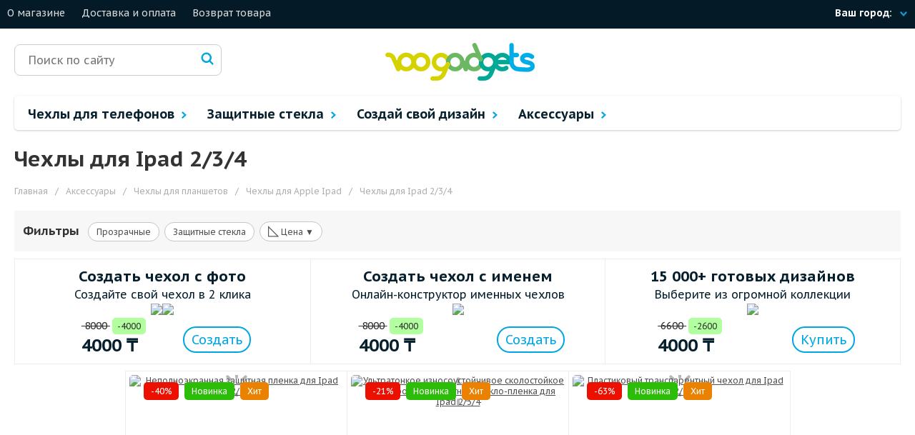

--- FILE ---
content_type: text/html; charset=utf-8
request_url: https://100gadgets.kz/aksesuary/chehli_dlya_planshetov/chehly_apple_ipad/ch_ipad
body_size: 9852
content:
<!DOCTYPE html>
<html xmlns="http://www.w3.org/1999/xhtml" dir="ltr" lang="ru" xml:lang="ru">
<head>
<meta charset="utf-8"><link rel="canonical" href="https://100gadgets.kz/aksesuary/chehli_dlya_planshetov/chehly_apple_ipad/ch_ipad">


<title>Чехлы на планшеты Apple iPad 2/3/4 купить в Алматы в интернет-магазине 100gadgets</title>
<base href="/">

        <meta name="description" content="Большой выбор чехлов для планшетов Apple iPad 2/3/4 🍎 в Алматы от интернет-магазина 100gadgets. Оптимальные цены и быстрая доставка по Казахстану! Звоните сейчас и заказывайте - ☎ 8 (800) 500-23-42.">

<link rel="apple-touch-icon" sizes="76x76" href="/image/icons/favicon2/apple-touch-icon.png">
<link rel="icon" type="image/png" sizes="32x32" href="/image/icons/favicon2/favicon-32x32.png">
<link rel="icon" type="image/png" sizes="16x16" href="/image/icons/favicon2/favicon-16x16.png">
<link rel="manifest" href="/image/icons/favicon2/manifest.json">
<link rel="mask-icon" href="/image/icons/favicon2/safari-pinned-tab.svg" color="#5bbad5">
<meta name="theme-color" content="#ffffff"><meta name="viewport" content="width=device-width, initial-scale=1">
<link href="https://fonts.googleapis.com/css?family=PT+Sans+Caption:400,700&subset=cyrillic,cyrillic-ext" rel="stylesheet">
<link rel="stylesheet" type="text/css" href="/jscss/v2/js/ui/jquery-ui.min.css">
<link rel="stylesheet" type="text/css" href="/jscss/compress/min/cssall_1665653976.css">
<script src="/jscss/v2/js/jquery-3.4.1.min.js"></script>
<script src="/jscss/v2/js/ui/jquery-ui.min.js"></script>
<script src="/jscss/v2/fancybox3/jquery.fancybox.min.js?v=178"></script>
<script src="/jscss/v2/js/lightslider/js/lightslider3.js?v=4"></script>
<script src="/jscss/v2/js/animate_preload.js?t=178"></script>
<script>
            var cart_href="/cart";
            var country_alias="kz";
            $(function(){
                    $.config = {url:"/", ip: "44.220.44.148", currency: " ₸"}
                    $.system_region={ip_country_id: '', ip_city_id: '', ip_city_name: '', ip_region_name: '', ip_region_msk: '', cookie_not_confirm: '', prepositional: ''}
            });
      </script><script src="/jscss/compress/min/jsall_1665653976.js"></script>

<script src="/jscss/v2/js/top_blocks2.js?v=2" defer></script><script>(window.Image ? (new Image()) : document.createElement('img')).src='https://vk.com/rtrg?p=VK-RTRG-157016-afSsb';</script><meta name="robots" content="follow,index"><link rel="stylesheet" type="text/css" href="/css/custom-style.css">
</head>
<body itemscope itemtype="http://schema.org/WebPage">
<div class="mobile_menu">
    <div class="mobile_menu_block center">
        <div class="close_mobile_menu"><img src="/media/icons_v2/x.png"></div>
    </div>
    <div class="mobile_menu_block">
        <div class="mobile_menu_line">
            <div class="check_city">Ваш город:
                <div class="your_city"></div>
                <span class="menu_shape"><img src="/media/icons_v2/shape_vertical.png"></span>
            </div>
        </div>
    </div>
    <div class="mobile_menu_block">
        <div class="mobile_menu_line">
            <div class="mobile_menu_telephone"></div>
        </div>
    </div>
            <div class="mobile_menu_block">
                            <span class="mobile_menu_link">
                        Чехлы для телефонов                        <span class="menu_shape"><img src="/media/icons_v2/shape_vertical.png"></span>
                </span>
                                            <div class="mobile_menu_child_items">
                        <div class="mobile_menu_line top_href_text">Для телефонов:</div>
                                                    <div class="mobile_menu_line top_href"><a href="/aksesuary/chehli_dlya_smartfonov/chehli_dlya_huawei">Huawei</a></div>
                                                    <div class="mobile_menu_line top_href"><a href="/aksesuary/chehli_dlya_smartfonov/chehly_apple_iphone">Iphone</a></div>
                                                    <div class="mobile_menu_line top_href"><a href="/aksesuary/chehli_dlya_smartfonov/chekli_dlya_samsung">Samsung</a></div>
                                                    <div class="mobile_menu_line top_href"><a href="/aksesuary/chehli_dlya_smartfonov/chehli_dlya_xiaomi">Xiaomi</a></div>
                                                    <div class="mobile_menu_line top_href"><a href="/aksesuary/chehli_dlya_smartfonov">Другие телефоны</a></div>
                                                <div class="mobile_menu_line top_href_text">Для планшетов:</div>
                                                    <div class="mobile_menu_line top_href"><a href="/aksesuary/chehli_dlya_planshetov/chehly_apple_ipad">Apple Ipad</a></div>
                                                    <div class="mobile_menu_line top_href"><a href="/aksesuary/chehli_dlya_planshetov/chehly_dlya_planshetov_huawei">Huawei</a></div>
                                                    <div class="mobile_menu_line top_href"><a href="/aksesuary/chehli_dlya_planshetov/p-samsung">Samsung</a></div>
                                                    <div class="mobile_menu_line top_href"><a href="/aksesuary/chehli_dlya_planshetov/p-xiaomi">Xiaomi</a></div>
                                                    <div class="mobile_menu_line top_href"><a href="/aksesuary/chehli_dlya_planshetov">Другие планшеты</a></div>
                                            </div>
                    </div>
            <div class="mobile_menu_block">
                            <span class="mobile_menu_link">
                        Защитные стекла                        <span class="menu_shape"><img src="/media/icons_v2/shape_vertical.png"></span>
                </span>
                                            <div class="mobile_menu_child_items">
                        <div class="mobile_menu_line top_href_text">Для телефонов:</div>
                                                    <div class="mobile_menu_line top_href"><a href="/zashitnie-stekla/chehli_dlya_huawei">Huawei</a></div>
                                                    <div class="mobile_menu_line top_href"><a href="/zashitnie-stekla/chehly_apple_iphone">Iphone</a></div>
                                                    <div class="mobile_menu_line top_href"><a href="/zashitnie-stekla/chekli_dlya_samsung">Samsung</a></div>
                                                    <div class="mobile_menu_line top_href"><a href="/zashitnie-stekla/chehli_dlya_xiaomi">Xiaomi</a></div>
                                                    <div class="mobile_menu_line top_href"><a href="/zashitnie-stekla/chehli_dlya_smartfonov">Другие телефоны</a></div>
                                                <div class="mobile_menu_line top_href_text">Для планшетов:</div>
                                                    <div class="mobile_menu_line top_href"><a href="/zashitnie-stekla/chehly_apple_ipad">Apple Ipad</a></div>
                                                    <div class="mobile_menu_line top_href"><a href="/zashitnie-stekla/planshetov_huawei">Huawei</a></div>
                                                    <div class="mobile_menu_line top_href"><a href="/zashitnie-stekla/p-samsung">Samsung</a></div>
                                                    <div class="mobile_menu_line top_href"><a href="/zashitnie-stekla/p-xiaomi">Xiaomi</a></div>
                                                    <div class="mobile_menu_line top_href"><a href="/zashitnie-stekla/chehli_dlya_planshetov">Другие планшеты</a></div>
                                            </div>
                    </div>
            <div class="mobile_menu_block">
                            <span class="mobile_menu_link">
                        Создай свой дизайн                        <span class="menu_shape"><img src="/media/icons_v2/shape_vertical.png"></span>
                </span>
                                            <div class="mobile_menu_child_items">
                                                    <div class="mobile_menu_line top_href"><a href="/pechat_chehla_foto_na_zakaz_phone">Чехол на телефон</a></div>
                                                    <div class="mobile_menu_line top_href"><a href="/pechat_chehla_foto_na_zakaz_planshet">Чехол на планшет</a></div>
                                                    <div class="mobile_menu_line top_href"><a href="/interactive_print/popsokety">Попсокет-держатель</a></div>
                                                    <div class="mobile_menu_line top_href"><a href="/interactive_print/portative">Повербанк зарядник</a></div>
                                            </div>
                    </div>
            <div class="mobile_menu_block">
                            <span class="mobile_menu_link">
                        Аксессуары                        <span class="menu_shape"><img src="/media/icons_v2/shape_vertical.png"></span>
                </span>
                                            <div class="mobile_menu_child_items">
                                                    <div class="mobile_menu_line top_href"><a href="/aksesuary/airpods">Аксессуары для AirPods</a></div>
                                                    <div class="mobile_menu_line top_href"><a href="/aksesuary/smartwatch">Аксессуары для Apple Watch</a></div>
                                                    <div class="mobile_menu_line top_href"><a href="/aksesuary/iqos">Аксессуары для IQOS</a></div>
                                                    <div class="mobile_menu_line top_href"><a href="/aksesuary/chehli_dlya_notebook">Аксессуары для ноутбуков</a></div>
                                                    <div class="mobile_menu_line top_href"><a href="/aksesuary/foto-aks">Аксессуары для фотоаппаратов</a></div>
                                                    <div class="mobile_menu_line top_href"><a href="/aksesuary/action-cam">Аксессуары для Экшн камер</a></div>
                                                    <div class="mobile_menu_line top_href"><a href="/aksesuary/portative-kolonki">Акустика</a></div>
                                                    <div class="mobile_menu_line top_href"><a href="/aksesuary/besprovodnye-zariadki">Беспроводные зарядки</a></div>
                                                    <div class="mobile_menu_line top_href"><a href="/aksesuary/dlya_avto">Для авто</a></div>
                                                    <div class="mobile_menu_line top_href"><a href="/aksesuary/kabeli">Кабели</a></div>
                                                    <div class="mobile_menu_line top_href"><a href="/aksesuary/karty-pamjati">Карты памяти</a></div>
                                                    <div class="mobile_menu_line top_href"><a href="/aksesuary/linzy-obiektivi">Линзы и объективы для телефонов</a></div>
                                                    <div class="mobile_menu_line top_href"><a href="/aksesuary/monopod-selfipalka">Моноподы и селфи-палки</a></div>
                                                    <div class="mobile_menu_line top_href"><a href="/aksesuary/per-hub">Переходники и хабы</a></div>
                                                    <div class="mobile_menu_line top_href"><a href="/aksesuary/podstavki">Подставки, держатели, ремешки</a></div>
                                                    <div class="mobile_menu_line top_href"><a href="/aksesuary/portative">Портативные внешние аккумуляторы</a></div>
                                                    <div class="mobile_menu_line top_href"><a href="/aksesuary/setevie_zaryadnie_ustroistva">Сетевые зарядные устройства</a></div>
                                                    <div class="mobile_menu_line top_href"><a href="/aksesuary/styluses">Стилусы</a></div>
                                            </div>
                    </div>
        <div class="mobile_menu_block">
                        <div class="mobile_menu_line top_href"><a href="/about_us">О магазине</a></div>
                        <div class="mobile_menu_line top_href"><a href="/dostavka">Доставка и оплата</a></div>
                        <div class="mobile_menu_line top_href"><a href="/vozvrat">Возврат товара</a></div>
                        <div class="mobile_menu_line top_href"></div>
            </div>

    <div class="mobile_menu_block2">
        <div class="mobile_menu_line">
             <div class="mobile_menu_social_icon"><img src="/media/icons_v2/f_white.png"></div>
             <div class="mobile_menu_social_icon"><img src="/media/icons_v2/instagram_white.png"></div>
             <div class="mobile_menu_social_icon"><img src="/media/icons_v2/vk_white.png"></div>
             <div class="mobile_menu_social_icon"><a rel="nofollow" href="https://100gadgets.ru/"><img src="/media/icons_v2/yt_white.png"></a></div>
        </div>
        <div class="mobile_menu_line">
            <div class="mobile_copyright">© Интернет магазин «100gadgets.kz»</div>
        </div>
    </div>
</div>

<div class="header_top">
    <div class="header_top_shell">
         <div class="max_width900">
            <div class="burger_menu"><img src="/media/icons_v2/burger.png"></div>
         </div>
         <div class="header_hrefs min_width900">
                             <div class="header_href"><a href="/about_us">О магазине</a></div>
                             <div class="header_href"><a href="/dostavka">Доставка и оплата</a></div>
                             <div class="header_href"><a href="/vozvrat">Возврат товара</a></div>
                             <div class="header_href"></div>
                      </div>

         <div class="header_right_module min_width700">
             <div class="header_location">
                 <div class="check_city">Ваш город:</div>
                 <div class="your_city"></div>
                 <div class="your_city2"><img src="/media/icons_v2/Shape_Copy_2.png"></div>
                 <div id="popover-city" style="display:none">
                        <div class="arrow"></div>
                        <div class="popover-content">
                            <div class="header_alpha"><span class="header_alpha_grey">Ваш город</span> <span class="header_krug"></span>?</div>
                            <div id="popover-content-action" class="hide">
                                <button class="this_my_city header_alpha_btn">Да</button>
                                <button class="header_city header_alpha_btn" style="color:#333;">Нет, другой</button>
                            </div>
                            <div id="buttons_moscow_and_petersburg">
                                <button class="header_alpha_btn check_moscow">Москва</button>
                                <button class="header_alpha_btn check_petersburg">С.Петебург</button>
                                <button class="header_city header_alpha_btn" style="color:#333;">Другой город</button>
                            </div>
                        </div>
                 </div>
             </div>
             <div class="header_telephone"></div>
         </div>
         <div class="main_cart">
    
</div>
    </div>
</div>

<div class="content_shell">
    <div class="logo_line">

        <div class="search_div">
        <div class="search_div_shell">
            <input class="search_input" placeholder="Поиск по сайту" id="search">
        </div>
        <div class="serch_glass"><img src="/image/v2/magnifying-glass.png"></div>
        <div class="search_preloader"></div>
</div>
        <div class="main_logo"><a href="/" title="Интернет-магазин чехлов и защитных плёнок для смартфонов и планшетов"><img src="/media/icons/logo100-04.png" alt="Интернет-магазин чехлов и защитных плёнок для смартфонов и планшетов"></a></div>
    </div>

    <div class="menu_line">
                    <div class="menu_item  no_relative">
                <a href="/aksesuary/chehli_dlya_smartfonov" class="menu_link">
                    Чехлы для телефонов                                            <span class="menu_shape"><img src="/media/icons_v2/shape_vertical.png"></span>
                                    </a>
                                    <div class="menu_child_items big3_menu_child">
                        <div class="title_menu3">Чехлы</div><div class="aksess_menu3">
                                          <div class="aksess_menu3_column">
                                                <div class="aksess_menu3_header"><a href="/aksesuary/chehli_dlya_smartfonov">Для телефонов</a></div>
                                                <div class="menu3_shell_items"><div class="menu3_child_item">
                                                       <div class="menu_child_item_name">
                                                            <a href="/aksesuary/chehli_dlya_smartfonov/chehli_dlya_huawei">Huawei</a>
                                                       </div>
                                                     </div><div class="menu3_child_item">
                                                       <div class="menu_child_item_name">
                                                            <a href="/aksesuary/chehli_dlya_smartfonov/chehly_apple_iphone">Iphone</a>
                                                       </div>
                                                     </div><div class="menu3_child_item">
                                                       <div class="menu_child_item_name">
                                                            <a href="/aksesuary/chehli_dlya_smartfonov/chekli_dlya_samsung">Samsung</a>
                                                       </div>
                                                     </div><div class="menu3_child_item">
                                                       <div class="menu_child_item_name">
                                                            <a href="/aksesuary/chehli_dlya_smartfonov/chehli_dlya_xiaomi">Xiaomi</a>
                                                       </div>
                                                     </div><div class="menu3_child_item">
                                                       <div class="menu_child_item_name">
                                                            <a href="/aksesuary/chehli_dlya_smartfonov">Другие телефоны</a>
                                                       </div>
                                                     </div></div>
                                          </div>
                                          <div class="aksess_menu3_column">
                                                <div class="aksess_menu3_header"><a href="/aksesuary/chehli_dlya_planshetov">Для планшетов</a></div>
                                                <div class="menu3_shell_items2"><div class="menu3_child_item">
                                                       <div class="menu_child_item_name">
                                                            <a href="/aksesuary/chehli_dlya_planshetov/chehly_apple_ipad">Apple Ipad</a>
                                                       </div>
                                                     </div><div class="menu3_child_item">
                                                       <div class="menu_child_item_name">
                                                            <a href="/aksesuary/chehli_dlya_planshetov/chehly_dlya_planshetov_huawei">Huawei</a>
                                                       </div>
                                                     </div><div class="menu3_child_item">
                                                       <div class="menu_child_item_name">
                                                            <a href="/aksesuary/chehli_dlya_planshetov/p-samsung">Samsung</a>
                                                       </div>
                                                     </div><div class="menu3_child_item">
                                                       <div class="menu_child_item_name">
                                                            <a href="/aksesuary/chehli_dlya_planshetov/p-xiaomi">Xiaomi</a>
                                                       </div>
                                                     </div><div class="menu3_child_item">
                                                       <div class="menu_child_item_name">
                                                            <a href="/aksesuary/chehli_dlya_planshetov">Другие планшеты</a>
                                                       </div>
                                                     </div></div>
                                          </div></div> </div>
                            </div>
                    <div class="menu_item  no_relative">
                <a href="/zashitnie-stekla/chehli_dlya_smartfonov" class="menu_link">
                    Защитные стекла                                            <span class="menu_shape"><img src="/media/icons_v2/shape_vertical.png"></span>
                                    </a>
                                    <div class="menu_child_items big3_menu_child">
                        <div class="title_menu3">Защитные стекла</div><div class="aksess_menu3">
                                          <div class="aksess_menu3_column">
                                                <div class="aksess_menu3_header"><a href="/zashitnie-stekla/chehli_dlya_smartfonov">Для телефонов</a></div>
                                                <div class="menu3_shell_items"><div class="menu3_child_item">
                                                       <div class="menu_child_item_name">
                                                            <a href="/zashitnie-stekla/chehli_dlya_huawei">Huawei</a>
                                                       </div>
                                                     </div><div class="menu3_child_item">
                                                       <div class="menu_child_item_name">
                                                            <a href="/zashitnie-stekla/chehly_apple_iphone">Iphone</a>
                                                       </div>
                                                     </div><div class="menu3_child_item">
                                                       <div class="menu_child_item_name">
                                                            <a href="/zashitnie-stekla/chekli_dlya_samsung">Samsung</a>
                                                       </div>
                                                     </div><div class="menu3_child_item">
                                                       <div class="menu_child_item_name">
                                                            <a href="/zashitnie-stekla/chehli_dlya_xiaomi">Xiaomi</a>
                                                       </div>
                                                     </div><div class="menu3_child_item">
                                                       <div class="menu_child_item_name">
                                                            <a href="/zashitnie-stekla/chehli_dlya_smartfonov">Другие телефоны</a>
                                                       </div>
                                                     </div></div>
                                          </div>
                                          <div class="aksess_menu3_column">
                                                <div class="aksess_menu3_header"><a href="/zashitnie-stekla/chehli_dlya_planshetov">Для планшетов</a></div>
                                                <div class="menu3_shell_items2"><div class="menu3_child_item">
                                                       <div class="menu_child_item_name">
                                                            <a href="/zashitnie-stekla/chehly_apple_ipad">Apple Ipad</a>
                                                       </div>
                                                     </div><div class="menu3_child_item">
                                                       <div class="menu_child_item_name">
                                                            <a href="/zashitnie-stekla/planshetov_huawei">Huawei</a>
                                                       </div>
                                                     </div><div class="menu3_child_item">
                                                       <div class="menu_child_item_name">
                                                            <a href="/zashitnie-stekla/p-samsung">Samsung</a>
                                                       </div>
                                                     </div><div class="menu3_child_item">
                                                       <div class="menu_child_item_name">
                                                            <a href="/zashitnie-stekla/p-xiaomi">Xiaomi</a>
                                                       </div>
                                                     </div><div class="menu3_child_item">
                                                       <div class="menu_child_item_name">
                                                            <a href="/zashitnie-stekla/chehli_dlya_planshetov">Другие планшеты</a>
                                                       </div>
                                                     </div></div>
                                          </div></div> </div>
                            </div>
                    <div class="menu_item">
                <a href="/pechat_chehla_foto_na_zakaz" class="menu_link">
                    Создай свой дизайн                                            <span class="menu_shape"><img src="/media/icons_v2/shape_vertical.png"></span>
                                    </a>
                                    <div class="menu_child_items">
                                                              <div class="menu_child_item"><a href="/pechat_chehla_foto_na_zakaz_phone">Чехол на телефон</a></div>
                                                                         <div class="menu_child_item"><a href="/pechat_chehla_foto_na_zakaz_planshet">Чехол на планшет</a></div>
                                                                         <div class="menu_child_item"><a href="/interactive_print/popsokety">Попсокет-держатель</a></div>
                                                                         <div class="menu_child_item"><a href="/interactive_print/portative">Повербанк зарядник</a></div>
                                                       </div>
                            </div>
                    <div class="menu_item  no_relative">
                <a href="/aksesuary" class="menu_link">
                    Аксессуары                                            <span class="menu_shape"><img src="/media/icons_v2/shape_vertical.png"></span>
                                    </a>
                                    <div class="menu_child_items big2_menu_child">
                        <div class="aksess_menu"><div class="menu2_child_item">
                                       <div class="menu_child_image"><img src="/media/category_icon/449088.png"></div>
                                       <div class="menu_child_item_name">
                                            <a href="/aksesuary/airpods">Аксессуары для AirPods</a>
                                       </div>
                                     </div><div class="menu2_child_item">
                                       <div class="menu_child_image"><img src="/media/category_icon/449090.png"></div>
                                       <div class="menu_child_item_name">
                                            <a href="/aksesuary/smartwatch">Аксессуары для Apple Watch</a>
                                       </div>
                                     </div><div class="menu2_child_item">
                                       <div class="menu_child_image"><img src="/media/category_icon/449092.png"></div>
                                       <div class="menu_child_item_name">
                                            <a href="/aksesuary/iqos">Аксессуары для IQOS</a>
                                       </div>
                                     </div><div class="menu2_child_item">
                                       <div class="menu_child_image"><img src="/media/category_icon/488797.png"></div>
                                       <div class="menu_child_item_name">
                                            <a href="/aksesuary/chehli_dlya_notebook">Аксессуары для ноутбуков</a>
                                       </div>
                                     </div><div class="menu2_child_item">
                                       <div class="menu_child_image"><img src="/media/category_icon/488793.png"></div>
                                       <div class="menu_child_item_name">
                                            <a href="/aksesuary/foto-aks">Аксессуары для фотоаппаратов</a>
                                       </div>
                                     </div><div class="menu2_child_item">
                                       <div class="menu_child_image"><img src="/media/category_icon/488795.png"></div>
                                       <div class="menu_child_item_name">
                                            <a href="/aksesuary/action-cam">Аксессуары для Экшн камер</a>
                                       </div>
                                     </div><div class="menu2_child_item">
                                       <div class="menu_child_image"><img src="/media/category_icon/449094.png"></div>
                                       <div class="menu_child_item_name">
                                            <a href="/aksesuary/portative-kolonki">Акустика</a>
                                       </div>
                                     </div><div class="menu2_child_item">
                                       <div class="menu_child_image"><img src="/media/category_icon/449096.png"></div>
                                       <div class="menu_child_item_name">
                                            <a href="/aksesuary/besprovodnye-zariadki">Беспроводные зарядки</a>
                                       </div>
                                     </div><div class="menu2_child_item">
                                       <div class="menu_child_image"><img src="/media/category_icon/449098.png"></div>
                                       <div class="menu_child_item_name">
                                            <a href="/aksesuary/dlya_avto">Для авто</a>
                                       </div>
                                     </div><div class="menu2_child_item">
                                       <div class="menu_child_image"><img src="/media/category_icon/449100.png"></div>
                                       <div class="menu_child_item_name">
                                            <a href="/aksesuary/kabeli">Кабели</a>
                                       </div>
                                     </div><div class="menu2_child_item">
                                       <div class="menu_child_image"><img src="/media/category_icon/449039.png"></div>
                                       <div class="menu_child_item_name">
                                            <a href="/aksesuary/karty-pamjati">Карты памяти</a>
                                       </div>
                                     </div><div class="menu2_child_item">
                                       <div class="menu_child_image"><img src="/media/category_icon/449112.png"></div>
                                       <div class="menu_child_item_name">
                                            <a href="/aksesuary/linzy-obiektivi">Линзы и объективы для телефонов</a>
                                       </div>
                                     </div><div class="menu2_child_item">
                                       <div class="menu_child_image"><img src="/media/category_icon/449102.png"></div>
                                       <div class="menu_child_item_name">
                                            <a href="/aksesuary/monopod-selfipalka">Моноподы и селфи-палки</a>
                                       </div>
                                     </div><div class="menu2_child_item">
                                       <div class="menu_child_image"><img src="/media/category_icon/449104.png"></div>
                                       <div class="menu_child_item_name">
                                            <a href="/aksesuary/per-hub">Переходники и хабы</a>
                                       </div>
                                     </div><div class="menu2_child_item">
                                       <div class="menu_child_image"><img src="/media/category_icon/449554.png"></div>
                                       <div class="menu_child_item_name">
                                            <a href="/aksesuary/podstavki">Подставки, держатели, ремешки</a>
                                       </div>
                                     </div><div class="menu2_child_item">
                                       <div class="menu_child_image"><img src="/media/category_icon/449106.png"></div>
                                       <div class="menu_child_item_name">
                                            <a href="/aksesuary/portative">Портативные внешние аккумуляторы</a>
                                       </div>
                                     </div><div class="menu2_child_item">
                                       <div class="menu_child_image"><img src="/media/category_icon/449110.png"></div>
                                       <div class="menu_child_item_name">
                                            <a href="/aksesuary/setevie_zaryadnie_ustroistva">Сетевые зарядные устройства</a>
                                       </div>
                                     </div><div class="menu2_child_item">
                                       <div class="menu_child_image"><img src="/media/category_icon/450419.png"></div>
                                       <div class="menu_child_item_name">
                                            <a href="/aksesuary/styluses">Стилусы</a>
                                       </div>
                                     </div></div> </div>
                            </div>
            </div>

<div id="content">
    
  <h1>Чехлы для Ipad 2/3/4</h1>
  <div class="breadcrumb product_breadcrumb">
    <div class="breadcrumb_inside_shell" itemscope itemtype="http://schema.org/BreadcrumbList">
                                                    <span itemprop="itemListElement" itemscope itemtype="http://schema.org/ListItem">
                    <a itemprop="item" href="/">
                        <span itemprop="name">Главная</span>
                        <meta itemprop="position" content="1">
                    </a>
                </span>
                                                 <span class="separator">/</span> <span itemprop="itemListElement" itemscope itemtype="http://schema.org/ListItem">
                    <a itemprop="item" href="/aksesuary">
                        <span itemprop="name">Аксессуары</span>
                        <meta itemprop="position" content="2">
                    </a>
                </span>
                                                 <span class="separator">/</span> <span itemprop="itemListElement" itemscope itemtype="http://schema.org/ListItem">
                    <a itemprop="item" href="/aksesuary/chehli_dlya_planshetov">
                        <span itemprop="name">Чехлы для планшетов</span>
                        <meta itemprop="position" content="3">
                    </a>
                </span>
                                                 <span class="separator">/</span> <span itemprop="itemListElement" itemscope itemtype="http://schema.org/ListItem">
                    <a itemprop="item" href="/aksesuary/chehli_dlya_planshetov/chehly_apple_ipad">
                        <span itemprop="name">Чехлы для Apple Ipad</span>
                        <meta itemprop="position" content="4">
                    </a>
                </span>
                                                 <span class="separator">/</span> <span>
                    <span>
                        <span>Чехлы для Ipad 2/3/4</span>
                        <meta content="5">
                    </span>
                </span>
                        </div>
    <div class="clear"></div>
  </div>

  
    <div class="category_tags">
        <div class="category_tag_h1">Фильтры</div>
                   <div class="category_tag">
               <a class="category_tag_anchor" href="/aksesuary/chehli_dlya_planshetov/chehly_apple_ipad/ch_ipad/tag-prozrachnie">Прозрачные</a>
                          </div>
                   <div class="category_tag">
               <a class="category_tag_anchor" href="/zashitnie-stekla/ch_ipad">Защитные стекла</a>
                          </div>
                        <div class="category_tag">
            <a class="category_tag_anchor category_tag_anchors" href="#"><span class="category_tag_price_span">◺</span> Цена ▼</a>
            <div class="category_tag_shell category_tag_anchors_shell">
                <div class="category_tag_price">
                    <a class="category_tag_anchor" href="/aksesuary/chehli_dlya_planshetov/chehly_apple_ipad/ch_ipad?sort=price_asc"><span class="category_tag_price_span">◺</span> Сначала дешевые</a>
                    <a class="category_tag_anchor" href="/aksesuary/chehli_dlya_planshetov/chehly_apple_ipad/ch_ipad?sort=price_desc"><span class="category_tag_price_span">◸</span> Сначала дорогие</a>
                </div>
            </div>
        </div>
    </div>

          <div class="top_blocks2_shell">
              <div class="top_blocks2">
                  <div class="top_block2">
                        <div class="inside_shell">
                            <div class="orrange_head">Создать чехол с фото</div>
                            <div class="orrange_footer center">Создайте свой чехол в 2 клика</div>
                            <div class="head_print_menu_img center">
                                                                    <a href="/interactive_print/ch_ipad">
                                                                                    <img src="/image/family_164.jpg" id="family1"><img src="/image/prints_parig/163.jpg" id="family2">
                                                                            </a>
                                                            </div>
                            <div class="top_block2_price">
                                                                     <div class="top_block2_old_price_shell">
                                        <div class="top_block2_old_price">&nbsp;8000&nbsp;</div>
                                        <div class="top_block2_old_price_green">-4000</div>
                                    </div>
                                                                  <div class="top_block2_main_price">4000 <span> ₸</span></div>
                            </div>
                            <a href="/interactive_print/ch_ipad" class="top_block2_button">Создать</a>
                        </div>
                  </div>
                  <div class="top_block2">
                        <div class="inside_shell">
                            <div class="orrange_head">Создать чехол с именем</div>
                            <div class="orrange_footer center">Онлайн-конструктор именных чехлов</div>

                            <div class="head_print_menu_img center">
                                <div class="gif_slide_shell_shell">
                                    <a href="/interactive_text_prints/ch_ipad" id="gif_slide_shell">
                                        <div class="gif_slide center" data-key="0"><img src="/image/named_trained/163_14.jpg"></div>
                                        <div class="gif_slide_before_it"></div>
                                    </a>
                                </div>
                            </div>
                            <div class="top_block2_price">
                                                                     <div class="top_block2_old_price_shell">
                                        <div class="top_block2_old_price">&nbsp;8000&nbsp;</div>
                                        <div class="top_block2_old_price_green">-4000</div>
                                    </div>
                                                                  <div class="top_block2_main_price">4000 <span> ₸</span></div>
                            </div>
                            <a href="/interactive_text_prints/ch_ipad" class="top_block2_button">Создать</a>
                        </div>
                  </div>
                  <div class="top_block2">
                        <div class="inside_shell">
                            <div class="orrange_head">15 000+ готовых дизайнов</div>
                            <div class="orrange_footer center">Выберите из огромной коллекции</div>

                            <div class="head_print_menu_img center">
                                <a href="/printy/ch_ipad"><img src="/image/series5/163.jpg"></a>
                            </div>
                            <div class="top_block2_price">
                                                                     <div class="top_block2_old_price_shell">
                                        <div class="top_block2_old_price">&nbsp;6600&nbsp;</div>
                                        <div class="top_block2_old_price_green">-2600</div>
                                    </div>
                                                                  <div class="top_block2_main_price">4000 <span> ₸</span></div>
                            </div>
                            <a href="/printy/ch_ipad" class="top_block2_button">Купить</a>
                        </div>
                  </div>
              </div>
        </div>
                <input type="hidden" value="/image/named_trained/163_14.jpg,/image/named_trained/163_61.jpg,/image/named_trained/163_138.jpg" id="top_blocks_imgs">
  
  
  
  
  <div class="product-grid">
    <div class="product-grid2">
                <div class="product_div" data-product="45026" data-option_value_id="0" data-pcategory_id="0">
          <div class="dont_preload">
              <div class="product_stickers">
                                                          <div class="product_sticker price_sale_perc">-40%</div>
                                                          <div class="product_sticker price_new">Новинка</div>
                                                          <div class="product_sticker price_hit">Хит</div>
                                                                    </div>
                                                      <div class="image">
                            <a href="/aksesuary/chehli_dlya_planshetov/chehly_apple_ipad/ch_ipad/zaschitnaja_plenka_dlja_ipad_234_2">
                                <img src="/image/cache/data/newscript2/121132-300x300.jpg" loading="lazy" alt="Неполноэкранная защитная пленка для Ipad 2/3/4">
                            </a>
                                                  </div>
                                    <div class="name">
                      <a href="/aksesuary/chehli_dlya_planshetov/chehly_apple_ipad/ch_ipad/zaschitnaja_plenka_dlja_ipad_234_2">
                          Неполноэкранная защитная пленка для Ipad 2/3/4                      </a>
                      <div class="after_name">
                          <a href="/aksesuary/chehli_dlya_planshetov/chehly_apple_ipad/ch_ipad/zaschitnaja_plenka_dlja_ipad_234_2">
                                <span class="articul">(арт:45026)</span>
                          </a>
                      </div>
                  </div>
                                            <div class="center product_prices">
                   <div>
                        <span class="price_old">&nbsp;2500&nbsp;</span>
                                                    <span class="price_old_green">-1000</span>
                                           </div>
                   <span class="price price_sale">1500 <span> ₸</span></span>
                </div>
                                                          <div class="add_product_to_cart_2" onclick="addToCart('45026');"></div>
                        </div>
        </div>
                <div class="product_div" data-product="45064" data-option_value_id="0" data-pcategory_id="0">
          <div class="dont_preload">
              <div class="product_stickers">
                                                          <div class="product_sticker price_sale_perc">-21%</div>
                                                          <div class="product_sticker price_new">Новинка</div>
                                                          <div class="product_sticker price_hit">Хит</div>
                                                                    </div>
                                                      <div class="image">
                            <a href="/aksesuary/chehli_dlya_planshetov/chehly_apple_ipad/ch_ipad/ultratonkoe_iznosoustojchivoe_skolostojkoe_oleofobnoe_zaschitnoe_steklo-plenka_dlja_ipad_234">
                                <img src="/image/cache/data/newscript3/232970-300x300.jpg" loading="lazy" alt="Ультратонкое износоустойчивое сколостойкое олеофобное защитное стекло-пленка для Ipad 2/3/4">
                            </a>
                                                  </div>
                                    <div class="name">
                      <a href="/aksesuary/chehli_dlya_planshetov/chehly_apple_ipad/ch_ipad/ultratonkoe_iznosoustojchivoe_skolostojkoe_oleofobnoe_zaschitnoe_steklo-plenka_dlja_ipad_234">
                          Ультратонкое износоустойчивое сколостойкое олеофобное защитное стекло-пленка для Ipad 2/3/4                       </a>
                      <div class="after_name">
                          <a href="/aksesuary/chehli_dlya_planshetov/chehly_apple_ipad/ch_ipad/ultratonkoe_iznosoustojchivoe_skolostojkoe_oleofobnoe_zaschitnoe_steklo-plenka_dlja_ipad_234">
                                <span class="articul">(арт:45064)</span>
                          </a>
                      </div>
                  </div>
                                            <div class="center product_prices">
                   <div>
                        <span class="price_old">&nbsp;6100&nbsp;</span>
                                                    <span class="price_old_green">-1300</span>
                                           </div>
                   <span class="price price_sale">4800 <span> ₸</span></span>
                </div>
                                                          <div class="add_product_to_cart_2" onclick="addToCart('45064');"></div>
                        </div>
        </div>
                <div class="product_div" data-product="34602" data-option_value_id="0" data-pcategory_id="0">
          <div class="dont_preload">
              <div class="product_stickers">
                                                          <div class="product_sticker price_sale_perc">-63%</div>
                                                          <div class="product_sticker price_new">Новинка</div>
                                                          <div class="product_sticker price_hit">Хит</div>
                                                                    </div>
                                                      <div class="image">
                            <a href="/aksesuary/chehli_dlya_planshetov/chehly_apple_ipad/ch_ipad/plastikovyj_transparentnyj_chehol_dlja_ipad_234">
                                <img src="/image/cache/data/newscript2/245521-300x300.jpg" loading="lazy" alt="Пластиковый транспарентный чехол для Ipad 2/3/4">
                            </a>
                                                  </div>
                                    <div class="name">
                      <a href="/aksesuary/chehli_dlya_planshetov/chehly_apple_ipad/ch_ipad/plastikovyj_transparentnyj_chehol_dlja_ipad_234">
                          Пластиковый транспарентный чехол для Ipad 2/3/4                      </a>
                      <div class="after_name">
                          <a href="/aksesuary/chehli_dlya_planshetov/chehly_apple_ipad/ch_ipad/plastikovyj_transparentnyj_chehol_dlja_ipad_234">
                                <span class="articul">(арт:34602)</span>
                          </a>
                      </div>
                  </div>
                                            <div class="center product_prices">
                   <div>
                        <span class="price_old">&nbsp;7600&nbsp;</span>
                                           </div>
                   <span class="price price_sale">2800 <span> ₸</span></span>
                </div>
                                                          <div class="category_sale_price2">или</div>
                <div class="category_sale_price">
                    <div class="category_sale_price1">по акции</div>
                    <div class="category_sale_price0">1200 <span> ₸</span></div>
                </div>
                        </div>
        </div>
                            <span style="display:none;" class="center main_preloader"></span>
            </div>
            <span class="main_preloader2"><img src="/image/482.GIF" class="main_preloader_img"> <span class="main_preloader_text">Загрузка ... </span></span>
      </div>

  
  

    <div class="pagination"></div>
        </div>
  <div class="category-info">
        <div></div> </div>
  <div class="fancydialog_archive" style="display:none;"></div>

  
<script>
 var inProgress=false;
 var inProgressfinished=false;
 var this_url='/aksesuary/chehli_dlya_planshetov/chehly_apple_ipad/ch_ipad';
     var page=1;
    var tag_filter='';
     var sort='kp';
    var first_start=0;
    var finish=0;
 var currency_format=' <span > ₸<\/span>';
function form_images(thisdiv,data,heightlayer_y,product,atitle,ahref,right_padding){
   var images="";
   if(right_padding){
       var padding=' style="text-align: right;padding-right: 10px;"';
   } else {
       var padding='';
   }
   $.each(data, function(i, val) {
       images+='<div'+padding+'><img src="'%20val.thumb%20'"  /><\/div>';
   });
   var table='<div style="height: '+(heightlayer_y)+'px;">'+images+'<\/div>';
   $(thisdiv).html(table);
}

function ajax_get_images(thisdiv,heightlayer_y,product,atitle,ahref,right_padding){
    if(product.indexOf('-')==-1){
        $.ajax({
            url: '/index.php?route=product/category/json1',
            type: 'POST',
            caсhe: false,
            data: {product_id:product},
            dataType: 'json',
            success: function(data) {
               form_images(thisdiv,data,heightlayer_y,product,atitle,ahref,right_padding);
            }
        });
    } else {
        form_images(thisdiv,[],heightlayer_y,product,atitle,ahref,right_padding);
    }
}

function preload1(){
     var heightlayer_y=$( this ).find("div.dont_preload").outerHeight();
     if( heightlayer_y < 320)heightlayer_y=320;
     var product=$(this).attr('data-product');
     var ahref=$( this ).find("div.image > a").attr('href');
     var atitle=$( this ).find("div.image > a > img").attr('title');
     var table='<div style="height: '+(heightlayer_y)+'px;"><img src="/newscript/images/loading1.gif"  />';
     $( this ).prepend($('<div class="preload_1" style="height: '+(heightlayer_y+50)+'px;">'+table+'<\/div>'));

     var thisdiv=$( this ).find("div.preload_1");
     ajax_get_images(thisdiv,heightlayer_y,product,atitle,ahref,0);
}

function preload2(){
     var heightlayer_y=$( this ).find("div.dont_preload").outerHeight();
     if( heightlayer_y < 320)heightlayer_y=320;
     var product=$(this).attr('data-product');
     var ahref=$( this ).find("div.image > a").attr('href');
     var atitle=$( this ).find("div.image > a > img").attr('title');
     var table='<div style="height: '+(heightlayer_y)+'px;"><img src="/newscript/images/loading1.gif"  /><\/div>';
     $( this ).prepend($('<div class="preload_2" style="height: '+(heightlayer_y+50)+'px;">'+table+'<\/div>'));

     var thisdiv=$( this ).find("div.preload_2");
     ajax_get_images(thisdiv,heightlayer_y,product,atitle,ahref,1);
}

function show_products(products, data1){
    var first_product_ids=[];
    
    var text_products='';

    $.each(products,function(i,val){
        if(first_product_ids.indexOf(+val.product_id)==-1){
           if(+val.old_price && val.old_price!=val.price){
              var sale=val.old_price-val.price;
              var sale_perc=Math.floor(100*sale/val.old_price);
              var old_price='<div><span class="price_old">&nbsp;'+val.old_price+'&nbsp;<\/span><span class="price_old_green">-'+sale+'<\/span><\/div>';
              var price_class='price_sale';
              var sticker0='<div class="product_sticker price_sale_perc">-'+sale_perc+'%<\/div>';
           } else {
              var sticker0='';
              var old_price='';
              var price_class='';
           }
           if(val.print_name !== undefined && val.print_name){
               sticker0='<div class="product_sticker product_sticker_print_name">'+val.print_name+'<\/div>';
           }
           if(val.print_count !== undefined && +val.print_count){
               if(val.print_count>100)val.print_count=(Math.floor(val.print_count/100)*100)+'+';
               sticker0+='<div class="product_sticker product_sticker_print_count">'+val.print_count+' принтов<\/div>';
           }


           var sticker='<div class="product_stickers">'+sticker0+'<\/div>';

           if(+val.sale_price){
                var add_to_cart='<div class="category_sale_price2">или<\/div>'+
                                '<div class="category_sale_price">'+
                                       '<div class="category_sale_price1">по акции<\/div>'+
                                       '<div class="category_sale_price0">'+val.sale_price+currency_format+'<\/div>'+
                                 '<\/div>';
           } else {
                var add_to_cart='<div class="add_product_to_cart_2" onclick="addToCart(\''+val.product_id+'\');"><\/div>';
           }

           var prod_data='<div class="image">'+
                            '<a href="'%20val.href%20'">'+
                                '<img src="'%20val.thumb%20'" title="'+val.name+'" />'+
                            '<\/a>'+
                        '<\/div>'+
                        '<div class="name">'+
                            '<a href="'%20val.href%20'">'+val.name+'<\/a>'+
                            '<div class="after_name">'+
                                  '<a href="'%20val.href%20'">'+
                                        '<span class="articul">(арт:'+val.product_id+')<\/span>'+
                                  '<\/a>'+
                            '<\/div>'+
                        '<\/div>';

           if(val.baner !== undefined && val.baner){
               var prod_data='<div class="baner">'+
                                    '<a href="'%20val.href%20'"><img src="'%20val.baner%20'" loading="lazy" alt="'+val.name+'" /><\/a>'+
                              '<\/div>'
           }

           text_products+=' <div class="product_div" data-product="'+val.product_id+'"><div class="dont_preload">'+sticker+
                                prod_data+
                                '<div class="center product_prices">'+old_price+'<div class="price '+price_class+'">'+val.price+currency_format+'<\/div><\/div>'+
                                add_to_cart+
                          '<\/div><\/div> ';
        }
    });
    $('.main_preloader').before(text_products);
}

function add_ajax(){
    if($(window).scrollTop() + $(window).height() >= $(document).height() - 1000 && !inProgress && !inProgressfinished) {
            $('.main_preloader').css("display","block");
            $('.main_preloader2').css("display","block");
            inProgress=true;
            if(page){
                page++;
                var data1={json:1, page:page, first_start:first_start, finish:finish, sort:sort};
            } else {
                page++;
                var data1={json:1, first_start:first_start, finish:finish, sort:sort, tag_filter: tag_filter};
                inProgressfinished=true;
            }
            $.ajax({
                url: this_url,
                type: 'GET',
                cache: false,
                data: data1,
                dataType: 'json',
                success: function(data) {
                    inProgress=false;
                    $('.main_preloader').hide();
                    $('.main_preloader2').hide();
                    data2={href:data.this_url, count_products:data.count_products, name:data.name};
                    show_products(data.products, data2);
                    if(+data.finish==2){
                        inProgressfinished=true;
                    }
                    if(+data.finish==1){
                        finish=2;
                    }
                    first_start+=data.first_limit;
                    lazyLoad();
                }
            });
    };
}

function inWindow(s) {
    var scrollTop = $(window).scrollTop();
    var windowHeight = $(window).height();
    var currentEls = $(s);
    var result = [];
    currentEls.each(function() {
        var el = $(this);
        var offset = el.offset();
        if (scrollTop <= offset.top && (offset.top) < (scrollTop + windowHeight)) result.push(this);
    });
    return $(result);
}

var showed_products = [0];
var inProgressScroll = false;

function check_scrolled() {
    if (!inProgressScroll) {
        inProgressScroll = true;
        var boxesInWindow = inWindow(".product_div");
        var send_product = [];
        var options = [];
        var pcategory_ids = [];
        $.each(boxesInWindow, function(i, val) {
            var product = $(val).data('product');
            var option_value_id = $(val).data('option_value_id');
            var pcategory_id = $(val).data('pcategory_id');
            if ($.inArray(product+':'+option_value_id, showed_products) == -1) {
                send_product.push(product);
                options.push(option_value_id);
                pcategory_ids.push(pcategory_id);
                showed_products.push(product+':'+option_value_id);
            }
        });
        if (send_product.length) {
            $.ajax({
                url: '/index.php?route=product/print_visit/add_product',
                type: 'POST',
                cache: false,
                data: {
                    products: send_product,
                    options: options,
                    pcategory_ids: pcategory_ids
                },
                dataType: 'json',
                success: function(data) {
                    inProgressScroll = false;
                },
                error: function(data) {
                    inProgressScroll = false;
                }
            });
        } else {
            inProgressScroll = false;
        }
    }
}

 $(document).ready(function(){
   var cookie_name='category_parasites_163';

   check_scrolled();
   $(window).scroll(function() {
        check_scrolled();
   });

   $('.parasite_span').on('click',function(){
      var href=$(this).data('href');
      $.cookie(cookie_name,'true', { expires: 1 });
      if(!href){
        $.fancybox.close();
      } else {
        window.location=href;
      }
   });

            add_ajax();
        $(window).scroll(function() {
            add_ajax();
        });
    
     });
//--></script>
<div class="hide">
    <img src="/media/icons_v2/sprites.png">
</div>

</div>

<div id="top_rocket"><img src="/media/icons/go_up.png"></div>

<div id="footer">
  <div class="content_shell">
    <div class="column">
    <div class="h3">Информация<div class="right_shape max_width900"><img src="/media/icons_v2/Shape_Copy_2.png"></div></div>
    <ul>
            <li><a href="/about_us">О проекте</a></li>
            <li><a href="/dostavka">Доставка и оплата</a></li>
            <li><a href="/uslovia">Условия соглашения</a></li>
            <li><a href="/specpredlogenia">Акции и спецпредложения</a></li>
            <li><a href="/info1">Статьи</a></li>
          </ul>
  </div>
    <div class="column">
    <div class="h3">Служба поддержки<div class="right_shape max_width900"><img src="/media/icons_v2/Shape_Copy_2.png"></div></div>
    <ul>
      <li><a rel="nofollow" href="/vozvrat">Возврат товара</a></li>
      <li><a href="/site_map">Карта сайта</a></li>
      <li><a href="/tracking">Отслеживание заказа</a></li>
      <li><a href="/politika_konfidencialnosti_i_zashiti_informacii">Политика конфиденциальности</a></li>
    </ul>

  </div>
  <div class="column" itemscope="" itemtype="http://schema.org/Organization">
    <div class="h3">Контакты<div class="right_shape max_width900"><img src="/media/icons_v2/Shape_Copy_2.png"></div></div>
        <ul style="list-style: none;">
      
      
      <li>Доставка по Казахстану</li>
      <li>Оплата по факту<br>
          14 дней на возврат
      </li>
    </ul>
      </div>

  <div class="column min_width900">
    <div class="h3">Наши способы оплаты</div>
    <div class="footer_icon_shell">
                    <div class="footer_icon"><img src="/media/icons_v2/visa.png"></div>
                    <div class="footer_icon"><img src="/media/icons_v2/master_card.png"></div>
                    <div class="footer_icon"><img src="/media/svg/mir-logo.svg"></div>
                    <div class="footer_icon"><img src="/media/icons_v2/jcb.png"></div>
            </div>
    <div class="h3">
        Доставка по Казахстану       </div>
    <div class="footer_icon_shell">
                    <div class="footer_icon"><img src="/media/icons_v2/cdek.png"></div>
            </div>
  </div>

  </div>
</div>

<div class="content_shell footer_content_shell">
     <div class="center footer_social_icons">
         <div class="footer_social_icon"><img src="/media/icons_v2/facebook-logo.png"></div>
         <div class="footer_social_icon"><img src="/media/icons_v2/instagram.png"></div>
         <div class="footer_social_icon"><img src="/media/icons_v2/vk.png"></div>
         <div class="footer_social_icon"><a rel="nofollow" href="https://twitter.com/"><img src="/media/icons_v2/twitter.png"></a></div>
         <div class="footer_social_icon"><a rel="nofollow" href="https://www.youtube.com/c/100gadgetstv"><img src="/media/icons_v2/youtube.png"></a></div>
     </div>
     <div class="foot_copyright">© Интернет магазин чехлов и аксессуаров «100gadgets.kz»</div>
</div>

<div id="sidecart-success"></div>

<div id="fancy_dialog" style="display:none"></div>

<script><!--
    $("a.color-option").click(function(event)
    {
    $this = $(this);

    $this.parent().find('a.color-option').removeClass('color-active');
    $this.addClass('color-active');

    $('select.color_select').val($this.data('option-value'));

    $('#' + $this.data('option-text-id')).html($this.attr('title'));

    //option redux
    if(typeof updatePx == 'function') {
    	updatePx();
    }

    //option boost
    if(typeof obUpdate == 'function') {
    	obUpdate($($this.parent().find('select option:selected')), useSwatch);
    }
    event.preventDefault();
    });
//--></script>
<script defer src="https://static.cloudflareinsights.com/beacon.min.js/vcd15cbe7772f49c399c6a5babf22c1241717689176015" integrity="sha512-ZpsOmlRQV6y907TI0dKBHq9Md29nnaEIPlkf84rnaERnq6zvWvPUqr2ft8M1aS28oN72PdrCzSjY4U6VaAw1EQ==" data-cf-beacon='{"version":"2024.11.0","token":"0703110b73d5470ba94a35d783679381","r":1,"server_timing":{"name":{"cfCacheStatus":true,"cfEdge":true,"cfExtPri":true,"cfL4":true,"cfOrigin":true,"cfSpeedBrain":true},"location_startswith":null}}' crossorigin="anonymous"></script>
</body>

</html>


--- FILE ---
content_type: application/javascript; charset=utf-8
request_url: https://100gadgets.kz/jscss/compress/min/jsall_1665653976.js
body_size: 9056
content:
(function(factory){if(typeof define==='function'&&define.amd){define(['jquery'],factory);}else if(typeof exports==='object'){factory(require('jquery'));}else{factory(jQuery);}}(function($){var pluses=/\+/g;function encode(s){return config.raw?s:encodeURIComponent(s);}
function decode(s){return config.raw?s:decodeURIComponent(s);}
function stringifyCookieValue(value){return encode(config.json?JSON.stringify(value):String(value));}
function parseCookieValue(s){if(s.indexOf('"')===0){s=s.slice(1,-1).replace(/\\"/g,'"').replace(/\\\\/g,'\\');}
try{s=decodeURIComponent(s.replace(pluses,' '));return config.json?JSON.parse(s):s;}catch(e){}}
function read(s,converter){var value=config.raw?s:parseCookieValue(s);return $.isFunction(converter)?converter(value):value;}
var config=$.cookie=function(key,value,options){if(arguments.length>1&&!$.isFunction(value)){options=$.extend({},config.defaults,options);if(typeof options.expires==='number'){var days=options.expires,t=options.expires=new Date();t.setTime(+t+days*864e+5);}
return(document.cookie=[encode(key),'=',stringifyCookieValue(value),options.expires?'; expires='+options.expires.toUTCString():'',options.path?'; path='+options.path:'',options.domain?'; domain='+options.domain:'',options.secure?'; secure':''].join(''));}
var result=key?undefined:{};var cookies=document.cookie?document.cookie.split('; '):[];for(var i=0,l=cookies.length;i<l;i++){var parts=cookies[i].split('=');var name=decode(parts.shift());var cookie=parts.join('=');if(key&&key===name){result=read(cookie,value);break;}
if(!key&&(cookie=read(cookie))!==undefined){result[name]=cookie;}}
return result;};config.defaults={};$.removeCookie=function(key,options){if($.cookie(key)===undefined){return false;}
$.cookie(key,'',$.extend({},options,{expires:-1}));return!$.cookie(key);};}));$(document).ready(function(){$('.mobile_menu_block').on('click',function(){$(this).find('.mobile_menu_child_items').slideToggle();});$('#footer .content_shell .column .h3').on('click',function(){$(this).parent().find('ul').slideToggle();});$('.burger_menu').on('click',function(){$('.mobile_menu').toggle("slide",{direction:"left"});});$('.close_mobile_menu').on('click',function(){$('.mobile_menu').toggle("slide",{direction:"left"});});});$(document).ready(function(){var width1=$('.logo_line').outerWidth()-8;if(width1>640)width1=640;var width2=$('.search_input').outerWidth();$('.search_input').on('focus',function(){if($(document).width()>700){if(+width2){$('.search_input').animate({'width':width1});}}}).on('focusout',function(){if($(document).width()>700){if(+width2){$('.search_input').animate({'width':width2});}else{$('.search_div_shell').fadeOut(200);}}});var loading=0;function head_search(){var text=$('#search').val();if(text.length>2){$.ajax({type:"GET",url:"/index.php",data:{route:'product/search_json5',keyword:text},dataType:"json",success:function(data){var products='';var categorys='';if(+data.categorys_total>0){categorys+='<div class="search_categorys_shell">';categorys+='<div class="search_categorys_total">Найдено '+data.categorys_total+' категорий <a href="'+data.more_results+'">Показать</a></div>';categorys+='<div class="search_categorys_total">';$.each(data.categorys,function(i,val){categorys+='<div class="search_category"><a href="'+val.href+'">'+val.name+'</a></div>';});categorys+='</div>';if(data.categorys_total>10)categorys+='<div class="search_categorys_total"><a href="'+data.more_results+'">Показать еще</a></div>';categorys+='</div>';}
if(+data.product_total>0){if(+data.categorys_total>0){products+='<div class="search_products_line"></div>';}
products+='<div class="search_products_shell">';products+='<div class="search_products_total">Найдено '+data.product_total+' товаров <a href="'+data.more_results+'">Показать</a></div>';products+='<div class="search_products">';$.each(data.products,function(i,val){products+='<div class="search_product">'+'<div class="product_search_img"><img src="'+val.thumb+'" /></div><a href="'+val.href+'">'+val.name+'</a><div class="product_search_price">'+val.price+'</div><div class="clear"></div>'+'</div>';});products+='</div>';if(data.product_total>6)products+='<div class="search_products_total"><a href="'+data.more_results+'">Показать еще</a></div>';products+='</div>';}
if(!categorys&&!products){products='<div>К сожалению ничего не найдено. Проверьте опечатки.</div>';}
$('.search_preloader').html(categorys+products);loading=0;},error:function(data){loading=0;}});}}
var start_load=0;var added_key=0;function head_search_timer(){if(!start_load){added_key=0;start_load=1;$('.search_preloader').html('<div class="center"><svg xmlns:svg="http://www.w3.org/2000/svg" xmlns="http://www.w3.org/2000/svg" xmlns:xlink="http://www.w3.org/1999/xlink" version="1.0" width="19px" height="19px" viewBox="0 0 128 128" xml:space="preserve"><rect x="0" y="0" width="100%" height="100%" fill="#FFFFFF" /><g><path d="M78.75 16.18V1.56a64.1 64.1 0 0 1 47.7 47.7H111.8a49.98 49.98 0 0 0-33.07-33.08zM16.43 49.25H1.8a64.1 64.1 0 0 1 47.7-47.7V16.2a49.98 49.98 0 0 0-33.07 33.07zm33.07 62.32v14.62A64.1 64.1 0 0 1 1.8 78.5h14.63a49.98 49.98 0 0 0 33.07 33.07zm62.32-33.07h14.62a64.1 64.1 0 0 1-47.7 47.7v-14.63a49.98 49.98 0 0 0 33.08-33.07z" fill="#000000" fill-opacity="1"/><animateTransform attributeName="transform" type="rotate" from="0 64 64" to="-90 64 64" dur="400ms" repeatCount="indefinite"></animateTransform></g></svg></div>');$('.search_preloader').css({'width':width1});$('.search_preloader').show();setTimeout(function(){start_load=0;if(added_key){head_search_timer();}else{head_search();}},500)}else{added_key=1}}
$('#search').on('keyup',function(ev){head_search_timer();});$(document).mouseup(function(e){var container=$(".search_preloader");if(container.has(e.target).length===0){$(".search_preloader").hide();}});function send_search(){var search_input=$('.search_input').val();var search='/search';if(search_input!==''){search+='?filter_name='+encodeURIComponent(search_input);}
window.location=$.config.url+search;}
$('.serch_glass').on('click',function(){if(+width2==0){$('.search_div_shell').fadeIn(200,function(){$('.search_input').focus();});}else{/*send_search();*/}});$(".search_input").keypress(function(e){if(e.keyCode==13){/*send_search();*/}});});function ucfirst(str){str=str.toLowerCase();var first=str.substr(0,1).toUpperCase();return first+str.substr(1);}
function ucfirst_adress(str){str=str.toLowerCase();str=str.replace(/,/g,", ")
str=str.replace(/,  /g,", ")
str=str.replace(/\./g,". ")
str=str.replace(/\.  /g,". ")
var adress=str.split(' ');var adress2=[];$.each(adress,function(i,val){var abort=0;var abort2=0;if(val=='д.')abort=1;if(val=='к.')abort=1;if(val=='корп.')abort=1;if(val=='пр.')abort=1;if(val=='дом')abort=1;if(val=='пав.')abort=1;if(val=='ш')abort=1;if(val=='г')abort=1;if(val=='г.')abort=1;if(val=='ли')abort=1;if(val=='эт.')abort=1;if(val=='сек.')abort=1;if(val=='трк')abort2=1;if(val=='тк')abort2=1;if(val=='тд')abort2=1;if(val=='пер.')abort=1;if(val=='цок.')abort=1;if(val=='цоколь')abort=1;if(val=='лит')abort=1;if(val=='лит.')abort=1;if(val=='лит,')abort=1;if(val=='пер,')abort=1;if(val=='оф.')abort=1;if(val=='ул.')abort=1;if(val=='ул,')abort=1;if(val.substr(0,5)=='пр-кт')abort=1;if(val.substr(0,5)=='пр-т')abort=1;if(val.substr(0,5)=='улица')abort=1;if(val.substr(0,6)=='секция')abort=1;if(val.trim()){if(!abort)val=ucfirst(val);if(abort2)val=val.toUpperCase();adress2.push(val);}});return adress2.join(' ');}
function is_empty(obj){if(obj==null)return true;if(obj.length&&obj.length>0)return false;if(obj.length===0)return true;for(var key in obj){if(hasOwnProperty.call(obj,key))return false;}
return true;}
function getMaxOfArray(numArray){var max=0;$.each(numArray,function(i,val){if(+val>max)max=val;})
return max;}
function getMinOfArray(numArray){var min=999;$.each(numArray,function(i,val){if(+val<min)min=val;})
return min;}
function padeg_dney_ed(max_dney){var dney2=' дней';switch(+max_dney){case 1:dney2=' день';break;case 2:case 3:case 4:dney2=' дня';break;}
return dney2;}
function padeg_dney(max_dney){var dney2=' дней';switch(+max_dney){case 1:dney2=' дня';break;case 2:case 3:case 4:dney2=' дней';break;}
return dney2;}
function getURLVar(urlVarName){var urlHalves=String(document.location).toLowerCase().split('?');var urlVarValue='';if(urlHalves[1]){var urlVars=urlHalves[1].split('&');for(var i=0;i<=(urlVars.length);i++){if(urlVars[i]){var urlVarPair=urlVars[i].split('=');if(urlVarPair[0]&&urlVarPair[0]==urlVarName.toLowerCase()){urlVarValue=urlVarPair[1];}}}}
return urlVarValue;}
var cart_title='Добавление товара в корзину';var cart_checkout='Оформить';var pop_continue='Назад';function addToCart(product_id,quantity,option){quantity=typeof(quantity)!='undefined'?quantity:1;option=typeof(option)!='undefined'?option:'';var data='product_id='+product_id+'&quantity='+quantity;if(option){var opt=option.split(':');if(typeof(opt[1])!='undefined'){data+='&option['+opt[0]+']='+opt[1];}}
$.ajax({url:'index.php?route=checkout/cart/add2&country_alias='+country_alias,type:'post',data:data,dataType:'json',success:function(json){$('.success, .warning, .attention, .information, .error').remove();if(json['redirect']){location=json['redirect'];}
if(json['success']){$('#cart-total').html(json['total']);$('.main_cart_count').html(json['count_products']);$('#side_cart').load('index.php?route=module/sidecart > *');var dialog='<div class="center fancy_confirmation_div_shell">'+'<div class="fancy_confirmation_cart1"><img src="https://img.100gadgets.ru/icons_v2/green_ok.png" /></div>'+'<div class="fancy_confirmation_cart2">'+'<div class="fancy_confirmation_cart2_head"><span class="block700">Товар добавлен в корзину.</span> <span class="block700">Товаров в корзине - '+json['count_products']+'</span></div>'+'</div>'+'</div>'+'<div class="fancy_confirmation_div2">'+'<div><a onClick="$.fancybox.close();" class="prodprice5 buy_it2" style="max-width: 190px;"><div class="center">ВЕРНУТЬСЯ</div></a></div>'+'<div><a href="'+cart_href+'" class="prodprice4 buy_it2" style="max-width: 190px;"><div class="center">ОФОРМИТЬ ЗАКАЗ</div></a></div>'+'</div>';if(json['useful_products'])dialog+='<div class="shell_useful_products_heading">Вместе с этим товаром покупают:</div><div class="shell_useful_products">'+json['useful_products']+'</div>';$('#fancy_dialog').html(dialog);var touch1={touch:false,afterLoad:function(instance,current){if(json['useful_products']){$("#complect_fancy_ul").lightSlider({loop:true,pager:false,autoWidth:true});}}};if(typeof(dataLayer)!=='undefined'){var variant='';if(json['color_name']){variant=json['variant'];}
dataLayer.push({'ecommerce':{'currencyCode':'RUB','add':{'products':[{'name':json['name'],'id':product_id,'price':json['899'],'variant':variant,'quantity':1}]}},'event':'gtm-ee-event','gtm-ee-event-action':'addToCart','gtm-ee-event-non-interaction':'True'});}
get_fancy_div('#fancy_dialog',touch1);}}});}
function fastaddToCart(product_id,quantity){quantity=typeof(quantity)!='undefined'?quantity:1;$.ajax({url:'index.php?route=checkout/cart/add2&country_alias='+country_alias,type:'post',data:'product_id='+product_id+'&quantity='+quantity,dataType:'json',success:function(json){$('.success, .warning, .attention, .information, .error').remove();if(json['redirect']){location=json['redirect'];}
if(json['success']){$('#cart-total').html(json['total']);$('.main_cart_count').html(json['count_products']);$('#side_cart').load('index.php?route=module/sidecart > *');var dialog='<div style="font-size: 22px;text-align: center;margin-bottom: 10px;">Вы добавили товар в корзину</div><center>'+json['confirmation']+'</center>'+'<div class="center" style="margin-top:10px;">'+'<center><div style="display: inline-block;"><a href="'+cart_href+'" class="prodprice5 buy_it2" style="max-width: 190px;"><div class="center">ОФОРМИТЬ ЗАКАЗ</div></a></div></center>'+'</div>';$('#fancy_dialog').html(dialog);get_fancy_div('#fancy_dialog');}}});}
function addToWishList(product_id){var wish_title='';$.ajax({url:'index.php?route=account/wishlist/add',type:'post',data:'product_id='+product_id,dataType:'json',success:function(json){$('.success, .warning, .attention, .information').remove();if(json['success']){$('#wishlist-total').html(json['total']);$('<div id="sidecart-success">'+json["confirmation"]+'</div>').dialog({autoOpen:true,modal:true,width:480,resizable:false,title:wish_title,buttons:[{text:wish_view,click:function(){location='http://100gadgets.ru/index.php?route=account/wishlist';}},{text:pop_continue,click:function(){$(this).dialog("close");}}],dialogClass:"sidecart-success",create:function(){$("#sidecart-success-confirm").bind("click",function(){$('#sidecart-success').dialog('close');});},close:function(){$("#sidecart-success-confirm").unbind("click");$('#sidecart-success').remove();}});}}});}
function addToCompare(product_id){var comp_title='';$.ajax({url:'index.php?route=product/compare/add',type:'post',data:'product_id='+product_id,dataType:'json',success:function(json){$('.success, .warning, .attention, .information').remove();if(json['success']){$('#compare-total').html(json['total']);$('#sidecart-success').dialog({autoOpen:true,modal:true,width:480,resizable:false,title:comp_title,buttons:[{text:comp_view,click:function(){location='/index.php?route=product/compare';}},{text:pop_continue,click:function(){$(this).dialog("close");}}],dialogClass:"sidecart-success",create:function(){$("#sidecart-success-confirm").bind("click",function(){$('#sidecart-success').dialog('close');});},close:function(){$("#sidecart-success-confirm").unbind("click");$('#sidecart-success').remove();}});}}});}
function fancyarchive(product_id){var image=$('.product_div_archive[data-product="'+product_id+'"] .image img').attr('src');var name=$('.product_div_archive[data-product="'+product_id+'"] .name a').html();var html1='<div><table><tr><td><img src="'+image+'" alt="'+name+'" /></td>'+'<td><div style="font-size: 18px;margin-bottom: 15px;"><center>'+name+'</center></div><div style="font-size: 20px;color: #bbb;"><center>Товар находится в архиве</center></div></td></tr></table></div>';$('.fancydialog_archive').fancybox();$.fancybox(html1,{'autoDimensions':false,'width':350,'height':'auto','transitionIn':'none','transitionOut':'none'});}
function show_regions_x_5(region,city){$('#pochta_x2').show();if(typeof(contact_show_regions)==="function"){contact_show_regions(region,city);}
jQuery.ajax({type:"POST",cache:false,url:'/catalog/view/javascript/cart_multiship.php',data:{city:city,region:region},dataType:"json",success:function(data,value){var html_text='';var html_text2='';var html_text3='';if(data){$.each(data,function(i,val){if(!is_empty(val.data)){var countit=val.data.length;$.each(val.data,function(i2,vall){var max_dostavka=0;var min_dostavka=999;var maxdays=getMaxOfArray(vall.days.split('-'));var mindays=getMinOfArray(vall.days.split('-'));if(+maxdays>+max_dostavka)max_dostavka=maxdays;if(+mindays<+min_dostavka)min_dostavka=mindays;var dney1=min_dostavka+'-'+max_dostavka;var dney2=' дней';if(min_dostavka==max_dostavka){dney1=min_dostavka;switch(+min_dostavka){case 1:dney2=' день';break;case 2:case 3:case 4:dney2=' дня';break;}}
var predoplata='';var ne_do_sklada='';if(+vall.predoplata)predoplata=" (Только по предоплате)";if(+vall.ne_do_sklada)ne_do_sklada=" (Нет доставки до склада)";if(i==0){html_text+='<li>'+vall.delivery_name+' - '+dney1+dney2+' ('+vall.cost+'р.)</li>';}
if(i==1){html_text2+='<li> '+vall['address']+" "+dney1+dney2+' ('+vall.cost+'р.) '+predoplata+ne_do_sklada+' <a href="/p/'+vall.ms_id+'" onclick="return showfancy_pvz('+vall.ms_id+')">Схема адреса</a></li>';}
if(i==2){html_text3+='<li> '+vall['delivery_name']+" "+dney1+dney2+' ('+vall.cost+'р.)';}});}});$('#pochta_x2 > ul').html(html_text3);$('.regions_x').html(html_text);$('.regions_x2').html(html_text2);if(html_text)$('#curierskaya_text').show();if(html_text2)$('#samovivoz_text').show();}else{$('.regions_x').html('Ошибка подключения');};}});}
function show_regions_x_7(){$('#pochta_x2').show();var html_text='<li>Доставка от 400р - 1-2 дня</li>';$('.regions_x').html(html_text);}
function set_cookie(data){var send={};if(data.ip_country_id!==undefined){send.ip_country_id=data.ip_country_id;$.system_region.ip_country_id=data.ip_country_id;}
if(data.ip_city_id!==undefined){send.ip_city_id=data.ip_city_id;$.system_region.ip_city_id=data.ip_city_id;}
if(data.ip_city_name!==undefined){send.ip_city_name=data.ip_city_name;$.system_region.ip_city_name=data.ip_city_name;}
if(data.ip_region_name!==undefined){send.ip_region_name=data.ip_region_name;$.system_region.ip_region_name=data.ip_region_name;}
if(data.ip_region_msk!==undefined){send.ip_region_msk=data.ip_region_msk;$.system_region.ip_region_msk=data.ip_region_msk;}
if(data.cookie_not_confirm!==undefined){send.cookie_not_confirm=data.cookie_not_confirm;$.system_region.cookie_not_confirm=data.cookie_not_confirm;}
if(data.url!==undefined){send.url=location.href;}
/*if(data.not_send===undefined||data.not_send===0){$.ajax({type:"POST",cache:false,url:'/index.php?route=account/cookie',data:send,xhrFields:{withCredentials:true},dataType:"json",success:function(data1){if(data1.redirect!==''&&send.url!==data1.redirect){window.location.href=data1.redirect;}*/
if(data1.phone&&data1.phone2){$('.contact_page .contact_phone1 a').html(data1.phone2);$('.contact_page .contact_phone1 a').attr('href','tel:'+data1.phone);$('.header_telephone a').html(data1.phone2);$('.header_telephone a').attr('href','tel:'+data1.phone);}
if(data1.city_name){$('.contact_page .your_city').html(data1.city_name);}},error:function(){console.log('Ошибка передачи данных');}});}}
function show_city_name(city,answer){if(city&&city!='null'){if(city.length>24){city=city.substr(0,24)+'...';}
var add='';$(".your_city").html(add+city+answer);$(".header_krug").html(' '+city);$('#buttons_moscow_and_petersburg').hide();$('#popover-content-action').show();$('.its_other_city').hide();$('.header_product_region').show();if($.system_region.cookie_not_confirm=='true'){$('.its_your_city').hide();}else{$('.its_your_city').show();}
$('.your_city_g').show();$('.your_city_g2').hide();}else{$('#buttons_moscow_and_petersburg').show();$('#popover-content-action').hide();$('.its_other_city').show();$('.its_your_city').hide();$('.header_product_region').hide();$('.your_city_g').hide();$('.your_city_g2').show();}}
function closefancy(region,city,msk,country_id,city_id){if(country_id===undefined)country_id=1;if(city=='Москва')region='Москва';set_cookie({ip_city_name:city,ip_region_name:region,ip_region_msk:msk,ip_city_id:city_id,cookie_not_confirm:'true',ip_country_id:country_id,url:true});$('.its_your_city').hide();$('.its_other_city').hide();$('#popover-city').hide();show_city_name(city,'');$.fancybox.close();if(typeof(show_regions5)==="function"){show_regions5(region,city);}else{show_regions_x_5(region,city);}
$('#dostavka_v_gorod').show();}
function check_img404(obj){if($(obj).attr('src').indexOf('img.100gadgets.ru/prints/')!=-1){var txt=$(obj).attr('src').split('/');var file=txt[txt.length-1];$(obj).hide();$.getJSON("/jscss/have_not_photo.php",{action:1,file:file},function(data){});}
if($(obj).attr('src').indexOf('img.100gadgets.ru/series/')!=-1){var strings=$(obj).attr('src').split('/');var string=strings[strings.length-1];var params=string.split('_');var text1='/catalog/controller/product/print_series_img.php?p_id[]='+params[2]+'&p_id[]='+params[3]+'&p_id[]='+params[4]+'&category_id='+params[1];if(params.length>4){var params2=params[5].split('x');var params3=params2[1].split('.');text1+='&w='+params2[0]+'&h='+params3[0];}
preload(obj);$(obj).attr('src',text1);}}
function check_city(){if($.system_region!==undefined){var cookie_city=$.system_region.ip_city_name;var cookie_region=$.system_region.ip_region_name;var country_id=$.system_region.ip_country_id;var cookie_not_confirm=$.system_region.cookie_not_confirm;var answer='<span class="its_your_city" style="display:none;color: #00b7f1;">?</span>';$('.contact_gorod_span').show();if(cookie_city!=''){show_city_name(cookie_city,'');$('#dostavka_v_gorod').show();if($('#curierskaya_text').length){show_regions_x_5(cookie_region,cookie_city);}
var prepositional=$.system_region.prepositional;if(prepositional){$('.contact_page2 .your_city').html(prepositional);$('.contact_page2 .contact_gorod_span').hide();}}else{var city1='';var region='';var country_id='';if(country_alias=='blr'){city1='Минск';region='Минск';country_id=2;}else if(country_alias=='kz'){city1='Алматы';region='Алматы';country_id=3;}
if(city1&&region&&country_id){show_city_name(city1,answer);set_cookie({ip_city_name:city1,ip_region_name:region,ip_country_id:country_id});$('.its_your_city').show();$('.header_krug').html(city1);$('#popover-city').show();}else{check_db_city();}}
if(cookie_not_confirm!=='true'){$('#popover-city').show();}}}
function check_db_city(){var answer='<span class="its_your_city" style="display:none;color: #00b7f1;">?</span>';$.ajax({type:"POST",cache:false,url:'/index.php?route=account/ip_data',dataType:"json",success:function(data){show_city_name(data.ip_city_name,answer);$('.its_your_city').show();set_cookie({ip_city_name:data.ip_city_name,ip_region_name:data.ip_region_name,ip_country_id:data.ip_country_id,not_send:1});$('.header_krug').html(data.ip_city_name);$('#popover-city').show();},error:function(){$("#your_city").html("Выберите из списка");show_city_name('','');}});}
function inWindow(s){var scrollTop=$(window).scrollTop();var windowHeight=$(window).height();var currentEls=$(s);var result=[];currentEls.each(function(){var el=$(this);var offset=el.offset();if(scrollTop<=offset.top&&(offset.top)<(scrollTop+windowHeight))
result.push(this);});return $(result);}
function closefancy2(region,city,msk,country_id,city_id){if(country_id===undefined)country_id=1;if(city=='Москва')region='Москва';var set_session={ip_city_name:city,ip_region_name:region,ip_region_msk:msk,ip_city_id:city_id,cookie_not_confirm:'true',ip_country_id:country_id,not_send:1,url:true};set_cookie(set_session);$('.its_your_city').hide();$('.its_other_city').hide();$('#popover-city').hide();show_city_name(city,'');$.fancybox.close();if(typeof(show_regions5)==="function"){show_regions5(region,city);}else{show_regions_x_5(region,city);}
$('#dostavka_v_gorod').show();var phone='8(800)500-23-42';var phone_href='+78005002342';switch(region){case'Москва':phone='8(495)374-75-83';phone_href='+74953747583';break;case'Санкт-Петербург':phone='8(812)426-13-55';phone_href='+78124261355';break;}
$('.header_telephone a').html(phone);$('.header_telephone a').attr('href','tel:'+phone_href);set_session.not_send=0;set_cookie(set_session);}
var increment1=0;function preload(imgobj){var parents=$(imgobj).parents('.image, .print_prod_img');$.each(parents,function(i,val){increment1++;var id='close_after_lazy_load_'+increment1;var html='<div class="ceneter close_after_lazy_load">'+'<div class="inline_block" id="'+id+'"></div>'+'<div class="close_after_lazy_load_text">Загрузка...</div>'+'</div>';$(val).prepend(html);AnimatedPreloader$.imageLoader(id);})
$(imgobj).on('load',function(){imgLoaded(imgobj);});};function imgLoaded(imgobj){$(imgobj).parents('.image, .print_prod_img').find('.close_after_lazy_load').fadeOut(400,function(){});};function lazyLoad(){$('.product_div .image img, .big_div .print_prod_img img').each(function(){if(!this.complete){preload(this);}});};function openwindow(url){window.location.href=url;}
$(document).ready(function(){var top_show=150;var delay=1000;$(window).scroll(function(){if($(this).scrollTop()>top_show)$('#top_rocket').fadeIn();else $('#top_rocket').fadeOut();});$('#top_rocket').click(function(){$('body, html').animate({scrollTop:0},delay);});$('img').on('error',function(){check_img404(this)});check_city();$('.your_city, #not_my_city, .header_city, .your_city_pre, .your_city_g, .your_city_g2_action, .your_city_g2_action, .mobile_menu .check_city, .header_location .check_city').not('.mobile_menu .your_city').click(function(){$('#curierskaya_text').hide();$('#samovivoz_text').hide();var region='';var city='';var country='';if($.system_region.ip_city_name!=''){region='&region='+encodeURIComponent($.system_region.ip_region_name);city='&city='+encodeURIComponent($.system_region.ip_city_name);}
var videourl='/index.php?route=product/regions2/check_country'+region+city+country;get_fancy_min(videourl,670);});$('.this_my_city').click(function(){$('.its_your_city').hide();$('#popover-city').hide();set_cookie({cookie_not_confirm:'true'});if(typeof(show_regions5)==="function"){show_regions5($.system_region.ip_region_name,$.system_region.ip_city_name);}else{show_regions_x_5($.system_region.ip_region_name,$.system_region.ip_city_name);}});$(document).on('click','.fastorder',function(){var url=$(this).attr('data-url');var name=$(this).attr('data-name');var product_id=$(this).attr('data-id');fastaddToCart(product_id,1);});$('.button-search').bind('click',function(){url=$('base').attr('href')+'index.php?route=product/search&country_alias='+country_alias;var filter_name=$('input[name=\'filter_name\']').val();if(filter_name){url+='&filter_name='+encodeURIComponent(filter_name);}
location=url;});$('#header input[name=\'filter_name\']').bind('keydown',function(e){if(e.keyCode==13){url=$('base').attr('href')+'index.php?route=product/search&country_alias='+country_alias;var filter_name=$('input[name=\'filter_name\']').val();if(filter_name){url+='&filter_name='+encodeURIComponent(filter_name);}
location=url;}});var cart_title='';var cart_checkout='Оформить';var pop_continue='Назад';$('#menu ul > li > a + div').each(function(index,element){if(navigator.userAgent.match(/msie [6-7]/i)){var category=$(element).find('a');var columns=$(element).find('ul').length;$(element).css('width',(columns*143)+'px');$(element).find('ul').css('float','left');}
var menu=$('#menu').offset();var dropdown=$(this).parent().offset();i=(dropdown.left+$(this).outerWidth())-(menu.left+$('#menu').outerWidth());if(i>0){$(this).css('margin-left','-'+(i+5)+'px');}});if(navigator.userAgent.match(/msie/i)){if(navigator.userAgent.match(/msie [0-6]/i)){$('#column-left + #column-right + #content, #column-left + #content').css('margin-left','195px');$('#column-right + #content').css('margin-right','195px');$('.box-category ul li a.active + ul').css('display','block');}
$('#menu > ul > li').bind('mouseover',function(){$(this).addClass('active');});$('#menu > ul > li').bind('mouseout',function(){$(this).removeClass('active');});}
$('.success img, .warning img, .attention img, .information img').on('click',function(){$(this).parent().fadeOut('slow',function(){$(this).remove();});});$('#cart .remove').on('click',function(){$('#side_cart').load('index.php?route=module/sidecart&remove=key #side_cart > *');});$('.check_moscow').on('click',function(){closefancy('Московская область','Москва',0,1,8192);});$('.check_petersburg').on('click',function(){closefancy('Санкт-Петербург','Санкт-Петербург',0,1,63);});$('.category_tag_colors').on('click',function(e){var left=$('.category_tag_colors_shell').offset().left;if(left<=0){$('.category_tag_colors_shell').css('right','auto');}
$('.category_tag_colors_shell').toggle("fade");e.preventDefault();});$('.category_tag_anchors').on('click',function(e){var left=$('.category_tag_anchors_shell').offset().left;if(left<=0){$('.category_tag_anchors_shell').css('right','auto');}
$('.category_tag_anchors_shell').toggle("fade");e.preventDefault();});$(document).mouseup(function(e){var fade_it=[".category_tag_colors_shell",".category_tag_anchors_shell"];$.each(fade_it,function(i,val){var div=$(val);if(!div.is(e.target)&&div.has(e.target).length===0&&div.is(":visible")){div.fadeOut();}});});lazyLoad();});